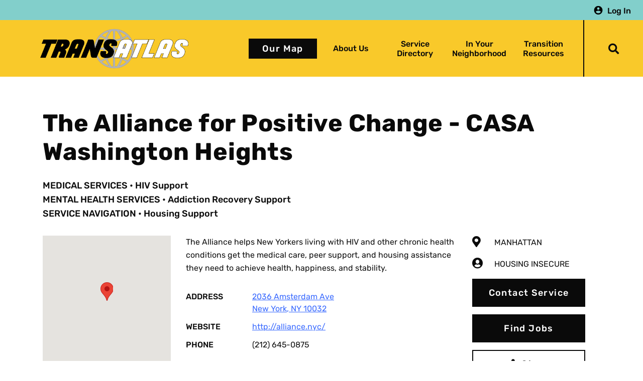

--- FILE ---
content_type: text/html; charset=UTF-8
request_url: https://www.transatlas.org/services/alliance-positive-change-casa-washington-heights
body_size: 9426
content:
<!DOCTYPE html>
<html lang="en" dir="ltr" prefix="og: https://ogp.me/ns#">
  <head>
    <meta charset="utf-8" />
<script async src="https://www.googletagmanager.com/gtag/js?id=UA-35425208-1"></script>
<script>window.dataLayer = window.dataLayer || [];function gtag(){dataLayer.push(arguments)};gtag("js", new Date());gtag("set", "developer_id.dMDhkMT", true);gtag("config", "UA-35425208-1", {"groups":"default","anonymize_ip":true,"page_placeholder":"PLACEHOLDER_page_path","allow_ad_personalization_signals":false});</script>
<meta name="description" content="The Alliance helps New Yorkers living with HIV and other chronic health conditions get the medical care, peer support, and housing assistance they need to achieve health, happiness, and stability." />
<link rel="canonical" href="https://www.transatlas.org/services/alliance-positive-change-casa-washington-heights" />
<meta property="og:site_name" content="TransAtlas" />
<meta property="og:type" content="article" />
<meta property="og:url" content="https://www.transatlas.org/services/alliance-positive-change-casa-washington-heights" />
<meta property="og:title" content="The Alliance for Positive Change - CASA Washington Heights | TransAtlas" />
<meta property="og:description" content="The Alliance helps New Yorkers living with HIV and other chronic health conditions get the medical care, peer support, and housing assistance they need to achieve health, happiness, and stability." />
<meta property="og:updated_time" content="2020-09-21T14:25:40-0400" />
<meta property="article:published_time" content="2020-06-18T16:13:37-0400" />
<meta property="article:modified_time" content="2020-09-21T14:25:40-0400" />
<meta name="twitter:card" content="summary" />
<meta name="twitter:description" content="The Alliance helps New Yorkers living with HIV and other chronic health conditions get the medical care, peer support, and housing assistance they need to achieve health, happiness, and stability." />
<meta name="twitter:title" content="The Alliance for Positive Change - CASA Washington Heights" />
<meta name="Generator" content="Drupal 10 (https://www.drupal.org)" />
<meta name="MobileOptimized" content="width" />
<meta name="HandheldFriendly" content="true" />
<meta name="viewport" content="width=device-width, initial-scale=1.0" />
<link rel="icon" href="/sites/default/files/CL%20TransAtlas%20-%20favicon%20-%20V1.ico" type="image/vnd.microsoft.icon" />

    <title>The Alliance for Positive Change - CASA Washington Heights | TransAtlas</title>
    <link rel="stylesheet" media="all" href="/sites/default/files/css/css_RIQxXq6VJddl2xf4_zLVrVCp9VFHQGPHOSza9TkYO3Q.css?delta=0&amp;language=en&amp;theme=transatlas&amp;include=eJxNiksOgzAMBS9kxUdCr4lBbp24wobC7fsRi25GM9LMhoXnD4rpeEy446BF3Lwi1Qf_eel40oqmB0eeJhReFTZ1aQq-IbRSnJHSvyGUK0YgDXH9u8or-MfSvW0mbwtFMNw" />
<link rel="stylesheet" media="all" href="/sites/default/files/css/css_EspDtJ70CwiiQJm1PoegbzL3ysuQz1yjfywyNl3SOh0.css?delta=1&amp;language=en&amp;theme=transatlas&amp;include=eJxNiksOgzAMBS9kxUdCr4lBbp24wobC7fsRi25GM9LMhoXnD4rpeEy446BF3Lwi1Qf_eel40oqmB0eeJhReFTZ1aQq-IbRSnJHSvyGUK0YgDXH9u8or-MfSvW0mbwtFMNw" />

    
  </head>
  <body class="path-services path-services-alliance-positive-change-casa-washington-heights path-node page-node-type-service page-node-id-90">
        <div role="navigation" aria-labelledby="skip-to-main">
      <a id="skip-to-main" href="#main-content" class="visually-hidden focusable skip-link">
        Skip to main content
      </a>
    </div>
    
      <div class="dialog-off-canvas-main-canvas" data-off-canvas-main-canvas>
    <div class="page">
        


<nav class="navbar navbar-expand-lg justify-content-between navbar-cyan  ">
      <div class="container ">
  
      
  
  <button class="navbar-toggler" type="button" data-toggle="collapse" data-target=".navbar-collapse" aria-controls="navbar-collapse" aria-expanded="false" aria-label="Toggle navigation">
    <span class="navbar-toggler-icon"></span>
  </button>

  <div class="collapse navbar-collapse">
              
  <div class="block block--profilelogin">

  
    

      <a class="profile-nav" href="/user">Log In</a>
  
  </div>


      
          
    
          
      </div>

      </div>
  </nav>
    
  


<nav class="navbar navbar-expand-lg justify-content-between navbar-light  ">
      <div class="container ">
  
                  
<div class="navbar-brand d-flex align-items-center">
  <a href="/" class="logo" aria-label="">
    <img src="/themes/custom/transatlas/logo.svg" width="auto" height="80" alt="TransAtlas logo">
  </a>
</div>

  <div class="block block--basic block--ourmaplink">

  
    

      

            <div class="field field--body bundle--type-basic">
        <a class="btn btn-primary" href="/map">Our Map</a>
      </div>
      
  
  </div>


          
  <button class="navbar-toggler" type="button" data-toggle="collapse" data-target=".navbar-collapse" aria-controls="navbar-collapse" aria-expanded="false" aria-label="Toggle navigation">
    <span class="navbar-toggler-icon"></span>
  </button>

  <div class="collapse navbar-collapse">
          
    
                    
  <div class="block block--mainnavigation">

  
    

      
  


  <ul class="nav navbar-nav mr-auto">
                                          <li class="nav-item ">
          <a href="/about" class="nav-link" data-drupal-link-system-path="node/3">About Us</a>
        </li>
                                                        <li class="nav-item active">
          <a href="/services" class="nav-link" data-drupal-link-system-path="node/397">Service Directory</a>
        </li>
                                      <li class="nav-item ">
          <a href="/neighborhoods" class="nav-link" data-drupal-link-system-path="node/398">In Your Neighborhood</a>
        </li>
                                      <li class="nav-item ">
          <a href="/transition-resources" class="nav-link" data-drupal-link-system-path="node/533">Transition Resources</a>
        </li>
            </ul>


  
  </div>


          
                    
  <div class="search-block-form block block--searchform" data-drupal-selector="search-block-form" role="search">

  
    

      <form action="/search/node" method="get" id="search-block-form" accept-charset="UTF-8" class="form-inline">
  <div class="js-form-item form-item js-form-type-search form-item-keys js-form-item-keys form-no-label form-group">
      <label for="edit-keys" class="visually-hidden">Search</label>
          
<input title="Enter the terms you wish to search for." data-drupal-selector="edit-keys" type="search" id="edit-keys" name="keys" value="" size="20" maxlength="128" placeholder="Search" class="form-search form-control" />

        </div>
<div data-drupal-selector="edit-actions" class="form-actions js-form-wrapper form-wrapper" id="edit-actions">  <input data-drupal-selector="edit-submit" type="submit" id="edit-submit" value="Search" class="button js-form-submit form-submit btn btn-primary" />


</div>

</form>

  
  </div>

  <div class="block block--basic block--searchformtoggle">

  
    

      

            <div class="field field--body bundle--type-basic">
        <div><button id="search-toggle"><span>Toggle search bar</span></button></div>
      </div>
      
  
  </div>


            </div>

      </div>
  </nav>

  <main class="pt-5 pb-5">
    <a id="main-content" tabindex="-1"></a>          <header class="page__header mb-3">
        <div class="container">
          
        </div>
      </header>
    
          <div class="page__content">
        <div class="container">
            <div data-drupal-messages-fallback class="hidden"></div>
  <div class="block block--mainpagecontent">

  
    

      

<div data-history-node-id="90" class="layout layout--standard standard node node--type-service node--view-mode-full">

            <div class="layout__row layout__row--top row">
                            <div class="col-12 layout__region layout__region--top-first">
            
          </div>
                          <div class="col-12 layout__region layout__region--title-region">
            

  <div class="layout__face">
              
                              
    <h1 class="layout__heading heading page-title">
    

            <div class="field field--node-title bundle--type-service">
          The Alliance for Positive Change - CASA Washington Heights

      </div>
      
      </h1>
              
                            
    <div class="layout__mustache mustache">

      <div class="field field--metadata field--field-type bundle--type-service">
              <div class="field__item"><a href="/service-type/medical-services/hiv-support" target="_blank" hreflang="en"><span class="parent-term">MEDICAL SERVICES</span> &bull; <span class="child-term">HIV Support</span></a></div>
              <div class="field__item"><a href="/service-type/mental-health-services/addiction-recovery-support" target="_blank" hreflang="en"><span class="parent-term">MENTAL HEALTH SERVICES</span> &bull; <span class="child-term">Addiction Recovery Support</span></a></div>
              <div class="field__item"><a href="/service-type/service-navigation/housing-support" target="_blank" hreflang="en"><span class="parent-term">SERVICE NAVIGATION</span> &bull; <span class="child-term">Housing Support</span></a></div>
          </div>
  </div>
      </div>
          </div>
                      </div>
      
            <div class="layout__row layout__row--middle row">
                  <div class="col-sm-3 layout__region layout__region--sidebar-first">
            

            <div class="field field--field-geolocation bundle--type-service">
        <div  class="geolocation-map-wrapper" id="map-691e32da9d272" data-map-type="google_maps">
    <div class="geolocation-map-controls">
          </div>

    <div class="geolocation-map-container js-show"></div>

            <div  class="geolocation-location js-hide" id="691e32dab392d" data-lat="40.8354425" data-lng="-73.9408041" data-set-marker="true" typeof="Place">
  <span property="geo" typeof="GeoCoordinates">
    <meta property="latitude" content="40.8354425" />
    <meta property="longitude" content="-73.9408041" />
  </span>

      <h2 class="location-title" property="name">40.8354425, -73.9408041</h2>
  
  </div>
    </div>

      </div>
      
          </div>
                          <div class="col-sm-6 layout__region layout__region--main">
            

            <div class="field field--body bundle--type-service">
        <p>The Alliance helps New Yorkers living with HIV and other chronic health conditions get the medical care, peer support, and housing assistance they need to achieve health, happiness, and stability.</p>

      </div>
      

  <div class="field field--field-address bundle--type-service d-flex">
    <div class="field__label">
      Address<span class="field__label__suffix mr-1"></span>    </div>
              <div class="field__item"><a href='https://www.google.com/maps/search/?api=1&amp;query=2036+Amsterdam+Ave++New+York+NY+10032+' class='address' target='_blank' translate='no'><span class="address-line1">2036 Amsterdam Ave</span><br>
<span class="locality">New York</span>, <span class="administrative-area">NY</span> <span class="postal-code">10032</span></a></div>
          </div>


  <div class="field field--field-website bundle--type-service d-flex">
    <div class="field__label">
      Website<span class="field__label__suffix mr-1"></span>    </div>
              <div class="field__item"><a href="http://alliance.nyc/" target="_blank">http://alliance.nyc/</a></div>
          </div>


  <div class="field field--field-phone bundle--type-service d-flex">
    <div class="field__label">
      Phone<span class="field__label__suffix mr-1"></span>    </div>
              <div class="field__item"><a href='tel:+1(212) 645-0875'>(212) 645-0875</a></div>
          </div>

          </div>
                          <div class="col-sm-3 layout__region layout__region--sidebar-second">
            

            <div class="field field--metadata field--field-neighborhood bundle--type-service">
        <a href="/neighborhood/manhattan" hreflang="en">Manhattan</a>
      </div>
      

      <div class="field field--metadata field--field-community bundle--type-service">
              <div class="field__item"><a href="/community/housing-insecure" hreflang="en">Housing Insecure</a></div>
          </div>
  

            <div class="field field--service-contact-button bundle--type-service">
        <a class="btn btn-primary btn-lg" href="https://alliance.nyc/visit-us" target="_blank">Contact Service</a>
      </div>
      

            <div class="field field--service-employment-button bundle--type-service">
        <a class="btn btn-primary btn-lg" href="https://alliance.nyc/careers" target="_blank">Find Jobs</a>
      </div>
      

            <div class="field field--field-share bundle--type-service">
        
  <div class="block">

  
    

      

<div class="social-media-sharing">
  <button class="btn btn-secondary btn-lg" id="share-toggle">Share</button>
  <ul class="hidden">
                    <li>
        <a    target="_blank"   class="facebook-share share"   href="http://www.facebook.com/share.php?u=https://www.transatlas.org/services/alliance-positive-change-casa-washington-heights&amp;title=The Alliance for Positive Change - CASA Washington Heights"
          title="Facebook">
                      <img alt="Facebook" src="https://www.transatlas.org/modules/contrib/social_media/icons/facebook_share.svg">
                  </a>

      </li>
                <li>
        <a    target="_blank"   class="twitter share"   href="https://twitter.com/intent/tweet?url=https://www.transatlas.org/services/alliance-positive-change-casa-washington-heights&amp;status=The Alliance for Positive Change - CASA Washington Heights+https://www.transatlas.org/services/alliance-positive-change-casa-washington-heights"
          title="Twitter">
                      <img alt="Twitter" src="https://www.transatlas.org/modules/contrib/social_media/icons/twitter.svg">
                  </a>

      </li>
                <li>
        <a      class="email share"   href="mailto:?subject=The Alliance for Positive Change - CASA Washington Heights&amp;body=Check out this site https://www.transatlas.org/services/alliance-positive-change-casa-washington-heights"
          title="Email">
                      <img alt="Email" src="https://www.transatlas.org/modules/contrib/social_media/icons/email.svg">
                  </a>

      </li>
      </ul>
</div>


  
  </div>

      </div>
      
          </div>
              </div>
      
            <div class="layout__row layout__row--bottom row">
                  <div class="col-12 layout__region layout__region--bottom-first">
            <section class="add-review-section">
  
  

        <div class="row">
      <div class="col-md-12">
        <div class="review-login-link">
          <a href="/user/login?destination=/services/alliance-positive-change-casa-washington-heights" class="btn btn-primary btn-lg">Log in to add a review</a>
        </div>
      </div>
    </div>
  
  
  

</section>

          </div>
                          <div class="col-12 layout__region layout__region--bottom-second">
            
<div  class="container">
    <div class="views-element-container">
<div class="view-services view-id-services view-display-id-services_related js-view-dom-id-b3c9749a78a5c85878ec4aef5fe32a83c0bf59f1885961bab0e5f32db682c1a7">
  
      <h2 class="full-bleed view-title text-center">Related Services</h2>
    

        
      <div class="row">
                    
                    
                        <div  class="col order-md-first view-rows">
            

                        
    <div class="card-container card-deck">
          
  
  

<a href="/services/callen-lorde-brooklyn" data-history-node-id="404" class="card card--card-img-bg card--display-featured card--no-media card-img-bg node node--type-service node--view-mode-featured">

          
        
          
                    <div class="card-body">
    
                                        <div class="card-title">
            

  <div class="card__face">
          
                      
    <div class="card__eyebrow eyebrow">

            <div class="field field--metadata field--field-neighborhood bundle--type-service">
        Brooklyn
      </div>
      </div>
              
                              
    <h3 class="card__heading heading">
    

            <div class="field field--node-title bundle--type-service">
          Callen-Lorde: Brooklyn

      </div>
      
      </h3>
              
                            
    <div class="card__mustache mustache">

            <div class="field field--metadata field--service-type-parent-list bundle--type-service">
        

    <span>Medical / </span>
          <span>Transition-Related</span>

      </div>
      </div>
      </div>
          </div>
              
                </div>
      
        
          
</a>


                                                        <div class="w-100 d-block d-sm-none"></div>
                                  <div class="w-100 d-none d-sm-block d-md-none"></div>
                                                              
          
  
  

<a href="/services/start-treatment-and-recovery-center-teen-start" data-history-node-id="297" class="card card--card-img-bg card--display-featured card--no-media card-img-bg node node--type-service node--view-mode-featured">

          
        
          
                    <div class="card-body">
    
                                        <div class="card-title">
            

  <div class="card__face">
          
                      
    <div class="card__eyebrow eyebrow">

            <div class="field field--metadata field--field-neighborhood bundle--type-service">
        Manhattan
      </div>
      </div>
              
                              
    <h3 class="card__heading heading">
    

            <div class="field field--node-title bundle--type-service">
          START Treatment and Recovery Center - Teen START

      </div>
      
      </h3>
              
                            
    <div class="card__mustache mustache">

            <div class="field field--metadata field--service-type-parent-list bundle--type-service">
        

    <span>Medical / </span>
          <span>Mental Health</span>

      </div>
      </div>
      </div>
          </div>
              
                </div>
      
        
          
</a>


                                                        <div class="w-100 d-block d-sm-none"></div>
                                  <div class="w-100 d-none d-sm-block d-md-none"></div>
                                  <div class="w-100 d-none d-md-block d-lg-none"></div>
                                              
          
  
  

<a href="/services/hhc-morrisania-diagnostic-and-treatment-center" data-history-node-id="187" class="card card--card-img-bg card--display-featured card--no-media card-img-bg node node--type-service node--view-mode-featured">

          
        
          
                    <div class="card-body">
    
                                        <div class="card-title">
            

  <div class="card__face">
          
                      
    <div class="card__eyebrow eyebrow">

            <div class="field field--metadata field--field-neighborhood bundle--type-service">
        Bronx
      </div>
      </div>
              
                              
    <h3 class="card__heading heading">
    

            <div class="field field--node-title bundle--type-service">
          HHC Morrisania Diagnostic and Treatment Center

      </div>
      
      </h3>
              
                            
    <div class="card__mustache mustache">

            <div class="field field--metadata field--service-type-parent-list bundle--type-service">
        

    <span>Medical / </span>
          <span>Mental Health</span>

      </div>
      </div>
      </div>
          </div>
              
                </div>
      
        
          
</a>


                                                        <div class="w-100 d-block d-sm-none"></div>
                                  <div class="w-100 d-none d-sm-block d-md-none"></div>
                                                  <div class="w-100 d-none d-lg-block d-xl-none"></div>
                              
      </div>

          </div>
                  </div>
  
        
        
        
        
        </div>
</div>

  </div>
          </div>
              </div>
      
</div>


  
  </div>


        </div>
      </div>
      </main>

      <footer class="page__footer">
      <div class="container">
                  <div class="d-flex justify-content-md-between align-items-md-center">
              
  <div class="block block--basic block--secondarylogo">

  
    

      

            <div class="field field--body bundle--type-basic">
        <a href="/" class="foot-logo d-flex align-items-center " aria-label>
  <img src="/themes/custom/transatlas/logo.svg" width="auto" height="80" alt="TransAtlas logo" class="mr-2" loading="lazy">  
</a>
      </div>
      
  
  </div>

  <div class="block block--footer">

  
    

      
  


  <ul class="nav">
                                          <li class="nav-item ">
          <a href="/contact" class="nav-link">Contact</a>
        </li>
                                      <li class="nav-item ">
          <a href="/user/login" class="nav-link" data-drupal-link-system-path="user/login">Log in</a>
        </li>
                                                        <li class="nav-item ">
          <a href="/accessibility" class="nav-link" data-drupal-link-system-path="node/407">Accessibility</a>
        </li>
                                      <li class="nav-item ">
          <a href="/privacy-policy" class="nav-link" data-drupal-link-system-path="node/531">Privacy Policy</a>
        </li>
                                      <li class="nav-item ">
          <a href="/terms-use" class="nav-link" data-drupal-link-system-path="node/532">Terms of Use</a>
        </li>
            </ul>


  
  </div>

  <div class="block block--basic block--socialmedia">

  
    

      
  
  </div>


          </div>
                          <div class="footer-bottom">
              
  <div class="block block--basic block--copyrightandcredit">

  
    

      

            <div class="field field--body bundle--type-basic">
        <div class="footer-copyright">© 2025 TransAtlas. All rights reserved. Built with&nbsp;<span class="footer-ma-icon">&nbsp;</span>by<span class="footer-ma-imprimatur">&nbsp;</span><a href="https://messageagency.com" rel="noopener" target="_blank"><span class="footer-ma-imprimatur">Message Agency</span></a></div>
      </div>
      
  
  </div>


          </div>
              </div>
    </footer>
  </div>

  </div>

    
    <script type="application/json" data-drupal-selector="drupal-settings-json">{"path":{"baseUrl":"\/","pathPrefix":"","currentPath":"node\/90","currentPathIsAdmin":false,"isFront":false,"currentLanguage":"en"},"pluralDelimiter":"\u0003","suppressDeprecationErrors":true,"ajaxPageState":{"libraries":"[base64]","theme":"transatlas","theme_token":null},"ajaxTrustedUrl":{"\/search\/node":true},"google_analytics":{"account":"UA-35425208-1","trackOutbound":true,"trackMailto":true,"trackTel":true,"trackDownload":true,"trackDownloadExtensions":"7z|aac|arc|arj|asf|asx|avi|bin|csv|doc(x|m)?|dot(x|m)?|exe|flv|gif|gz|gzip|hqx|jar|jpe?g|js|mp(2|3|4|e?g)|mov(ie)?|msi|msp|pdf|phps|png|ppt(x|m)?|pot(x|m)?|pps(x|m)?|ppam|sld(x|m)?|thmx|qtm?|ra(m|r)?|sea|sit|tar|tgz|torrent|txt|wav|wma|wmv|wpd|xls(x|m|b)?|xlt(x|m)|xlam|xml|z|zip"},"field_group":{"html_element":{"mode":"full","context":"view","settings":{"classes":"container","id":"","element":"div","show_label":false,"label_element":"h3","label_element_classes":"","attributes":"","effect":"none","speed":"fast","direction":"vertical","width_breakpoint":640}}},"views":{"ajax_path":"\/views\/ajax","ajaxViews":{"views_dom_id:b3c9749a78a5c85878ec4aef5fe32a83c0bf59f1885961bab0e5f32db682c1a7":{"view_name":"services","view_display_id":"services_related","view_args":"7+16+20+21","view_path":"\/node\/90","view_base_path":"\/node\/90","view_dom_id":"b3c9749a78a5c85878ec4aef5fe32a83c0bf59f1885961bab0e5f32db682c1a7","pager_element":0}}},"geolocation":{"maps":{"map-691e32da9d272":{"map_center":{"fit_bounds":{"map_center_id":"fit_bounds","option_id":"fit_bounds","settings":{"min_zoom":null,"reset_zoom":true},"weight":-101}},"settings":{"google_map_settings":{"map_features":{"marker_infowindow":{"enabled":false,"weight":0,"settings":{"info_window_solitary":true,"disable_auto_pan":true,"info_auto_display":false,"max_width":null}},"control_locate":{"enabled":false,"weight":0,"settings":{"position":"TOP_LEFT"}},"control_zoom":{"enabled":false,"weight":0,"settings":{"position":"RIGHT_CENTER","behavior":"default","style":"LARGE"}},"control_maptype":{"enabled":false,"weight":0,"settings":{"position":"RIGHT_BOTTOM","behavior":"default","style":"DEFAULT"}},"marker_icon":{"weight":0,"settings":{"marker_icon_path":"\/themes\/custom\/transatlas\/icons\/map_marker.svg","anchor":{"x":0,"y":0},"origin":{"x":0,"y":0},"label_origin":{"x":0,"y":0},"size":{"width":null,"height":null},"scaled_size":{"width":null,"height":null}},"enabled":true},"control_rotate":{"weight":0,"settings":{"position":"RIGHT_CENTER","behavior":"default"},"enabled":false},"control_streetview":{"weight":0,"settings":{"position":"RIGHT_CENTER","behavior":"default"},"enabled":false},"map_restriction":{"weight":0,"settings":{"north":"","south":"","east":"","west":"","strict":true},"enabled":false},"map_type_style":{"weight":0,"settings":{"style":"[\r\n    {\r\n        \u0022featureType\u0022: \u0022administrative\u0022,\r\n        \u0022elementType\u0022: \u0022all\u0022,\r\n        \u0022stylers\u0022: [\r\n            {\r\n                \u0022saturation\u0022: \u0022-100\u0022\r\n            }\r\n        ]\r\n    },\r\n    {\r\n        \u0022featureType\u0022: \u0022administrative.province\u0022,\r\n        \u0022elementType\u0022: \u0022all\u0022,\r\n        \u0022stylers\u0022: [\r\n            {\r\n                \u0022visibility\u0022: \u0022off\u0022\r\n            }\r\n        ]\r\n    },\r\n    {\r\n        \u0022featureType\u0022: \u0022landscape\u0022,\r\n        \u0022elementType\u0022: \u0022all\u0022,\r\n        \u0022stylers\u0022: [\r\n            {\r\n                \u0022saturation\u0022: -100\r\n            },\r\n            {\r\n                \u0022lightness\u0022: 65\r\n            },\r\n            {\r\n                \u0022visibility\u0022: \u0022on\u0022\r\n            }\r\n        ]\r\n    },\r\n    {\r\n        \u0022featureType\u0022: \u0022poi\u0022,\r\n        \u0022elementType\u0022: \u0022all\u0022,\r\n        \u0022stylers\u0022: [\r\n            {\r\n                \u0022saturation\u0022: -100\r\n            },\r\n            {\r\n                \u0022lightness\u0022: \u002250\u0022\r\n            },\r\n            {\r\n                \u0022visibility\u0022: \u0022simplified\u0022\r\n            }\r\n        ]\r\n    },\r\n    {\r\n        \u0022featureType\u0022: \u0022road\u0022,\r\n        \u0022elementType\u0022: \u0022all\u0022,\r\n        \u0022stylers\u0022: [\r\n            {\r\n                \u0022saturation\u0022: \u0022-100\u0022\r\n            }\r\n        ]\r\n    },\r\n    {\r\n        \u0022featureType\u0022: \u0022road.highway\u0022,\r\n        \u0022elementType\u0022: \u0022all\u0022,\r\n        \u0022stylers\u0022: [\r\n            {\r\n                \u0022visibility\u0022: \u0022simplified\u0022\r\n            }\r\n        ]\r\n    },\r\n    {\r\n        \u0022featureType\u0022: \u0022road.arterial\u0022,\r\n        \u0022elementType\u0022: \u0022all\u0022,\r\n        \u0022stylers\u0022: [\r\n            {\r\n                \u0022lightness\u0022: \u002230\u0022\r\n            }\r\n        ]\r\n    },\r\n    {\r\n        \u0022featureType\u0022: \u0022road.local\u0022,\r\n        \u0022elementType\u0022: \u0022all\u0022,\r\n        \u0022stylers\u0022: [\r\n            {\r\n                \u0022lightness\u0022: \u002240\u0022\r\n            }\r\n        ]\r\n    },\r\n    {\r\n        \u0022featureType\u0022: \u0022transit\u0022,\r\n        \u0022elementType\u0022: \u0022all\u0022,\r\n        \u0022stylers\u0022: [\r\n            {\r\n                \u0022saturation\u0022: -100\r\n            },\r\n            {\r\n                \u0022visibility\u0022: \u0022simplified\u0022\r\n            }\r\n        ]\r\n    },\r\n    {\r\n        \u0022featureType\u0022: \u0022water\u0022,\r\n        \u0022elementType\u0022: \u0022geometry\u0022,\r\n        \u0022stylers\u0022: [\r\n            {\r\n                \u0022hue\u0022: \u0022#ffff00\u0022\r\n            },\r\n            {\r\n                \u0022lightness\u0022: -25\r\n            },\r\n            {\r\n                \u0022saturation\u0022: -97\r\n            }\r\n        ]\r\n    },\r\n    {\r\n        \u0022featureType\u0022: \u0022water\u0022,\r\n        \u0022elementType\u0022: \u0022labels\u0022,\r\n        \u0022stylers\u0022: [\r\n            {\r\n                \u0022lightness\u0022: -25\r\n            },\r\n            {\r\n                \u0022saturation\u0022: -100\r\n            }\r\n        ]\r\n    }\r\n]"},"enabled":true},"marker_clusterer":{"weight":0,"settings":{"image_path":"","styles":"","max_zoom":15,"minimum_cluster_size":2,"zoom_on_click":true,"average_center":false,"grid_size":60},"enabled":false},"marker_infobubble":{"weight":0,"settings":{"close_other":1,"close_button":0,"close_button_src":"","shadow_style":0,"padding":10,"border_radius":8,"border_width":2,"border_color":"#039be5","background_color":"#fff","min_width":null,"max_width":550,"min_height":null,"max_height":null,"arrow_style":2,"arrow_position":30,"arrow_size":10},"enabled":false},"marker_label":{"weight":0,"settings":{"color":"","font_family":"","font_size":"","font_weight":""},"enabled":false},"marker_opacity":{"weight":0,"settings":{"opacity":1},"enabled":false},"geolocation_marker_scroll_to_id":{"weight":0,"settings":{"scroll_target_id":""},"enabled":false},"marker_zoom_to_animate":{"weight":0,"settings":{"marker_zoom_anchor_id":""},"enabled":false},"spiderfying":{"weight":0,"settings":{"spiderfiable_marker_path":"\/modules\/contrib\/geolocation\/modules\/geolocation_google_maps\/images\/marker-plus.svg","markersWontMove":true,"markersWontHide":false,"keepSpiderfied":true,"ignoreMapClick":false,"nearbyDistance":20,"circleSpiralSwitchover":9,"circleFootSeparation":23,"spiralFootSeparation":26,"spiralLengthStart":11,"spiralLengthFactor":4,"legWeight":1.5},"enabled":false},"google_maps_layer_traffic":{"weight":0,"enabled":false},"control_recenter":{"weight":0,"settings":{"position":"TOP_LEFT"},"enabled":false},"context_popup":{"weight":0,"settings":{"content":{"value":"","format":"full_html"}},"enabled":false},"google_maps_layer_bicycling":{"weight":0,"enabled":false},"client_location_indicator":{"weight":0,"enabled":false},"drawing":{"weight":0,"settings":{"polyline":false,"strokeColor":"#FF0000","strokeOpacity":"0.8","strokeWeight":"2","geodesic":false,"polygon":false,"fillColor":"#FF0000","fillOpacity":"0.35"},"enabled":false},"control_loading_indicator":{"weight":0,"settings":{"position":"TOP_LEFT","loading_label":"Loading"},"enabled":false},"geolocation_google_maps_control_directions":{"weight":0,"settings":{"position":"RIGHT_CENTER","behavior":"default","origin_source":"exposed","origin_static_value":"","destination_source":"exposed","destination_static_value":"","travel_mode":"exposed","directions_container":"below","directions_container_custom_id":""},"enabled":false},"map_disable_tilt":{"weight":0,"enabled":false},"map_disable_poi":{"weight":0,"enabled":false},"map_disable_user_interaction":{"weight":0,"enabled":false},"geolocation_shapes":{"weight":0,"settings":{"remove_markers":false,"polyline":true,"polyline_title":"","strokeColor":"#FF0000","strokeOpacity":0.8,"strokeWidth":"2","polygon":false,"polygon_title":"","fillColor":"#FF0000","fillOpacity":0.35},"enabled":false},"control_fullscreen":{"weight":0,"settings":{"position":"RIGHT_CENTER","behavior":"default"},"enabled":false},"control_geocoder":{"weight":0,"settings":{"position":"TOP_LEFT","geocoder":"google_geocoding_api","settings":{"label":"Address","description":"Enter an address to be localized.","autocomplete_min_length":1,"component_restrictions":{"route":"","country":"","administrative_area":"","locality":"","postal_code":""},"boundary_restriction":{"south":"","west":"","north":"","east":""},"region":""}},"enabled":false},"google_maps_layer_transit":{"weight":0,"enabled":false}},"type":"ROADMAP","zoom":10,"height":"260px","width":"100%","minZoom":0,"maxZoom":20,"gestureHandling":"auto","style":[{"featureType":"administrative","elementType":"all","stylers":[{"saturation":"-100"}]},{"featureType":"administrative.province","elementType":"all","stylers":[{"visibility":"off"}]},{"featureType":"landscape","elementType":"all","stylers":[{"saturation":-100},{"lightness":65},{"visibility":"on"}]},{"featureType":"poi","elementType":"all","stylers":[{"saturation":-100},{"lightness":"50"},{"visibility":"simplified"}]},{"featureType":"road","elementType":"all","stylers":[{"saturation":"-100"}]},{"featureType":"road.highway","elementType":"all","stylers":[{"visibility":"simplified"}]},{"featureType":"road.arterial","elementType":"all","stylers":[{"lightness":"30"}]},{"featureType":"road.local","elementType":"all","stylers":[{"lightness":"40"}]},{"featureType":"transit","elementType":"all","stylers":[{"saturation":-100},{"visibility":"simplified"}]},{"featureType":"water","elementType":"geometry","stylers":[{"hue":"#ffff00"},{"lightness":-25},{"saturation":-97}]},{"featureType":"water","elementType":"labels","stylers":[{"lightness":-25},{"saturation":-100}]}]}},"marker_icon":{"enable":true,"anchor":{"x":0,"y":0},"size":{"width":null,"height":null},"scaledSize":{"width":null,"height":null},"labelOrigin":{"x":0,"y":0},"origin":{"x":0,"y":0},"markerIconPath":"\/themes\/custom\/transatlas\/icons\/map_marker.svg"}}}},"user":{"uid":0,"permissionsHash":"da4d28126536ff3d8f524a1d4b56e18cc7f5ad75e74a6f65147f9f428abe359c"}}</script>
<script src="/sites/default/files/js/js_38BDmOlp-CknOOV1lOACseqsSAB6gX6iqH29c9haVpA.js?scope=footer&amp;delta=0&amp;language=en&amp;theme=transatlas&amp;include=eJx1T1sOwzAIu1CUHClCEYlYGUyBPXr7sUfV7mM_lrEtLHeGUXpAZpKlwgkeaaCyNnBSKQeez3D58eKuDcVx5k6-yXbM1KE6GGtErXz4XzugI_h1YjTNBWelppK-ERDg1altb3Yh-QQxcAYr5ms03AjvVt6YX4uedGtahg"></script>
<script src="https://maps.googleapis.com/maps/api/js?libraries=places&amp;key=AIzaSyAyHu1-B9drOe0PPeJmLvJvxb0ZAZrDKbE&amp;callback=Drupal.geolocation.google.load" defer="defer" async="async"></script>
<script src="/sites/default/files/js/js_OuaQcSj5MePmaEjWuLpItiSH3nswb65cFxrQ1x9VUdM.js?scope=footer&amp;delta=2&amp;language=en&amp;theme=transatlas&amp;include=eJx1T1sOwzAIu1CUHClCEYlYGUyBPXr7sUfV7mM_lrEtLHeGUXpAZpKlwgkeaaCyNnBSKQeez3D58eKuDcVx5k6-yXbM1KE6GGtErXz4XzugI_h1YjTNBWelppK-ERDg1altb3Yh-QQxcAYr5ms03AjvVt6YX4uedGtahg"></script>

  </body>
</html>


--- FILE ---
content_type: image/svg+xml
request_url: https://www.transatlas.org/themes/custom/transatlas/icons/my_profile.svg
body_size: 411
content:
<?xml version="1.0" encoding="UTF-8"?>
<svg width="20px" height="21px" viewBox="0 0 20 21" version="1.1" xmlns="http://www.w3.org/2000/svg" xmlns:xlink="http://www.w3.org/1999/xlink">
    <title>1AA0478A-E9D2-4F6A-B543-5CED0FEF0F66</title>
    <defs>
        <path d="M8.33333333,0 C3.73333333,0 0,3.808 0,8.5 C0,13.192 3.73333333,17 8.33333333,17 C12.9333333,17 16.6666667,13.192 16.6666667,8.5 C16.6666667,3.808 12.9333333,0 8.33333333,0 Z M8.33333333,2.55 C9.71666667,2.55 10.8333333,3.689 10.8333333,5.1 C10.8333333,6.511 9.71666667,7.65 8.33333333,7.65 C6.95,7.65 5.83333333,6.511 5.83333333,5.1 C5.83333333,3.689 6.95,2.55 8.33333333,2.55 Z M8.33333333,14.62 C6.25,14.62 4.40833333,13.532 3.33333333,11.883 C3.35833333,10.1915 6.66666667,9.265 8.33333333,9.265 C9.99166667,9.265 13.3083333,10.1915 13.3333333,11.883 C12.2583333,13.532 10.4166667,14.62 8.33333333,14.62 Z" id="path-1"></path>
    </defs>
    <g id="Visual-Design---For-Prototype" stroke="none" stroke-width="1" fill="none" fill-rule="evenodd">
        <g id="My-Profile" transform="translate(-1312.000000, -12.000000)">
            <g id="navigation/secondary/desktop" transform="translate(-1.000000, 0.000000)">
                <rect id="Rectangle" fill="#82CFCB" x="0" y="0" width="1441" height="40.8"></rect>
                <g id="icon/basic-actions/profile" transform="translate(1314.666667, 13.940000)">
                    <mask id="mask-2" fill="white">
                        <use xlink:href="#path-1"></use>
                    </mask>
                    <use id="Mask" fill="#000000" fill-rule="nonzero" xlink:href="#path-1"></use>
                    <g id="↳-Icon-Color" mask="url(#mask-2)" fill="#000000" fill-opacity="0.54">
                        <g transform="translate(-1.666667, -1.700000)" id="Rectangle">
                            <rect x="0" y="0" width="20" height="20.4"></rect>
                        </g>
                    </g>
                </g>
            </g>
        </g>
    </g>
</svg>

--- FILE ---
content_type: image/svg+xml
request_url: https://www.transatlas.org/themes/custom/transatlas/logo.svg
body_size: 20072
content:
<?xml version="1.0" encoding="UTF-8"?>
<svg width="296px" height="80px" viewBox="0 0 296 80" version="1.1" xmlns="http://www.w3.org/2000/svg" xmlns:xlink="http://www.w3.org/1999/xlink">
    <!-- Generator: sketchtool 62 (101010) - https://sketch.com -->
    <title>7DF56FF4-CC87-48B1-8147-362B904AB355</title>
    <desc>Created with sketchtool.</desc>
    <g id="Visual-Design-Edits-7-2-20" stroke="none" stroke-width="1" fill="none" fill-rule="evenodd">
        <g id="Homepage" transform="translate(-53.000000, -16.000000)">
            <g id="Header-Navigation" transform="translate(0.000000, -5.459016)">
                <image id="TALogo_RGB_MAedit_ForWeb-01" x="31" y="0" width="339" height="123" xlink:href="[data-uri]"></image>
            </g>
        </g>
    </g>
</svg>